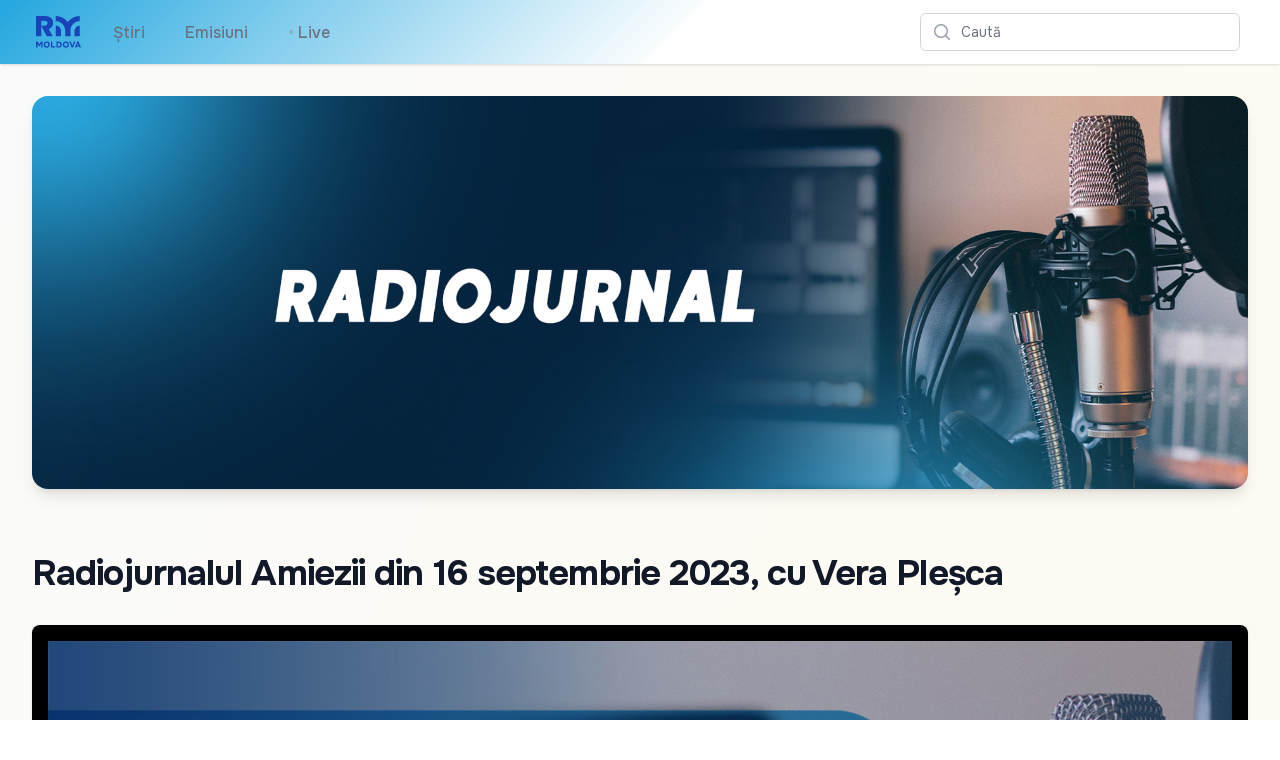

--- FILE ---
content_type: text/html; charset=utf-8
request_url: https://radiomoldova.md/f/ro/3183
body_size: 8076
content:
<!DOCTYPE html>
<html lang="en">
<head>
    <meta charset="utf-8" />
    <meta name="viewport" content="width=device-width, initial-scale=1.0" />
    <meta name="robots" content="max-image-preview:large">
    <title>Radiojurnalul Amiezii din 16 septembrie 2023, cu Vera Ple&#x219;ca&#x9;</title>
    <link rel="apple-touch-icon" sizes="180x180" href="/apple-touch-icon.png">
    <link rel="icon" type="image/png" sizes="32x32" href="/favicon-32x32.png">
    <link rel="icon" type="image/png" sizes="16x16" href="/favicon-16x16.png">
    <link rel="manifest" href="/site.webmanifest">
    <link rel="preconnect" href="https://fonts.googleapis.com">
    <link rel="preconnect" href="https://fonts.gstatic.com" crossorigin>
    <link href="https://fonts.googleapis.com/css2?family=Onest:wght@100..900&display=swap" rel="stylesheet">
    <link href="/css/site.css?v=fDMRr5lzNogYE1Al_9YiBxsDw_pcPB_a_lfntYYsiZQ" rel="stylesheet" />
    <link rel="stylesheet" href="/css/tailwind.generated.css?v=q0vU70o4Dbmqu29NBpq5T6Tb00YlkQ9Kf1JR6-K2aj4" />
    
    <meta property="og:title" content="Radiojurnalul Amiezii din 16 septembrie 2023, cu Vera Ple&#x219;ca&#x9;">
    <meta property="og:type" content="article" />
    <meta property="og:image" content="https://storage.radiomoldova.md/images/84761b82-8c4a-4b31-8bc7-d02fb1daaff6.jpg">
    <meta property="og:url" content="https://radiomoldova.md/f/ro/3183" />
    <meta property="og:description" content="-" />
    <meta name="description" content="-">
    <link href="https://cdnjs.cloudflare.com/ajax/libs/video.js/7.20.3/video-js.min.css" rel="stylesheet">

    <script async src="https://www.googletagmanager.com/gtag/js?id=G-VJ62W04JJ8"></script>
    <script>
        window.dataLayer = window.dataLayer || [];
        function gtag() { dataLayer.push(arguments); }
        gtag('js', new Date());
        gtag('config', 'G-VJ62W04JJ8');
    </script>
</head>
<body class="bg-gradient-to-br from-zinc-50 to-amber-50">

    
<header>
    <nav class="bg-white shadow gradientanim">
        <div class="mx-auto max-w-7xl px-2 sm:px-4 lg:px-8">
            <div class="flex h-16 justify-between">
                <div class="flex px-2 lg:px-0">
                    <div class="flex flex-shrink-0 items-center">
                        <a href="/" aria-label="Mergi la pagina principal&#x103;">
                            <img class="block h-10 w-auto lg:hidden fill-amber-500 p-1" width="141" height="100" src="/images/RadioMoldovaLogo.svg" alt="Radio Moldova">
                        </a>
                        <a href="/" aria-label="Mergi la pagina principal&#x103;">
                            <img class="hidden h-10 w-auto lg:block fill-current text-amber-500 p-1" width="141" height="100" src="/images/RadioMoldovaLogo.svg" alt="Radio Moldova">
                        </a>
                        </div>
                    <div class="hidden lg:ml-6 lg:flex lg:space-x-8 items-center">
                        <a href="/n/ro" class="inline-flex items-center border-b-2 border-transparent px-1 pt-1 text-base font-medium text-gray-500 hover:border-gray-300 hover:text-gray-700">&#x218;tiri</a>
                        <a href="/e/ro" class="inline-flex items-center border-b-2 border-transparent px-1 pt-1 text-base font-medium text-gray-500 hover:border-gray-300 hover:text-gray-700">Emisiuni</a>
                        <a href="/live"                class="inline-flex items-center border-b-2 border-transparent px-1 pt-1 text-base font-medium text-gray-500 hover:border-gray-300 hover:text-gray-700">
                            <span class="animate-flicker text-red-900" aria-hidden="true">&bull;</span>&nbsp;Live
                        </a>
                    </div>
                </div>
                <div class="flex items-center lg:hidden">
                    <a href="/live" class="inline-flex items-center border-b-2 border-transparent px-1 pt-1 text-base font-medium text-gray-500 hover:border-gray-300 hover:text-gray-700">
                        <span class="animate-flicker text-red-900" aria-hidden="true">&bull;</span>&nbsp;Live
                    </a>
                </div>
                <div class="flex flex-1 items-center justify-center px-2 lg:ml-6 lg:justify-end">
                    <div class="w-full max-w-lg lg:max-w-xs">
                        <label for="search" class="sr-only">Caut&#x103;</label>
                        <div class="relative">
                            <div class="pointer-events-none absolute inset-y-0 left-0 flex items-center pl-3">
                                <svg class="h-5 w-5 text-gray-400" xmlns="http://www.w3.org/2000/svg" viewBox="0 0 20 20" fill="currentColor" aria-hidden="true">
                                    <path fill-rule="evenodd" d="M9 3.5a5.5 5.5 0 100 11 5.5 5.5 0 000-11zM2 9a7 7 0 1112.452 4.391l3.328 3.329a.75.75 0 11-1.06 1.06l-3.329-3.328A7 7 0 012 9z" clip-rule="evenodd" />
                                </svg>
                            </div>
                            <form method="get" action="/search">
                                <input id="q" name="q" class="block w-full rounded-md border border-gray-300 bg-white py-2 pl-10 pr-3 leading-5 placeholder-gray-500 focus:border-amber-500 focus:placeholder-gray-400 focus:outline-none focus:ring-1 focus:ring-amber-500 sm:text-sm" placeholder="Caut&#x103;" type="search">
                            </form>
                        </div>
                    </div>
                </div>
                <div class="flex items-center lg:hidden">
                    <button type="button" class="mobile-menu-button inline-flex items-center justify-center rounded-md p-2 text-gray-400 hover:bg-gray-100 hover:text-gray-500 focus:outline-none focus:ring-2 focus:ring-inset focus:ring-amber-500" aria-controls="mobile-menu" aria-expanded="false">
                        <span class="sr-only">Caut&#x103;</span>
                        <svg class="block h-6 w-6" xmlns="http://www.w3.org/2000/svg" fill="none" viewBox="0 0 24 24" stroke-width="1.5" stroke="currentColor" aria-hidden="true">
                            <path stroke-linecap="round" stroke-linejoin="round" d="M3.75 6.75h16.5M3.75 12h16.5m-16.5 5.25h16.5" />
                        </svg>
                        <svg class="hidden h-6 w-6" xmlns="http://www.w3.org/2000/svg" fill="none" viewBox="0 0 24 24" stroke-width="1.5" stroke="currentColor" aria-hidden="true">
                            <path stroke-linecap="round" stroke-linejoin="round" d="M6 18L18 6M6 6l12 12" />
                        </svg>
                    </button>
                </div>
            </div>
        </div>

        <div class="hidden" id="mobile-menu">
            <div class="space-y-1 pt-2 pb-3">
                <a href="/n/ro" class="block border-l-4 border-transparent py-2 pl-3 pr-4 text-base font-medium text-gray-600 hover:border-gray-300 hover:bg-gray-50 hover:text-gray-800">&#x218;tiri</a>
                <a href="/e/ro" class="block border-l-4 border-transparent py-2 pl-3 pr-4 text-base font-medium text-gray-600 hover:border-gray-300 hover:bg-gray-50 hover:text-gray-800">Emisiuni</a>
                <a href="/live"                class="block border-l-4 border-transparent py-2 pl-3 pr-4 text-base font-medium text-gray-600 hover:border-gray-300 hover:bg-gray-50 hover:text-gray-800"><span class="animate-flicker text-red-900" aria-hidden="true">&bull;</span>&nbsp;Live</a>
            </div>
        </div>
    </nav>
</header>

    



<div class="py-4 sm:py-6 lg:py-8 px-4 sm:px-6 lg:px-8">
    <img loading="lazy" class="h-full w-full object-cover md:shadow-lg sm:overflow-hidden sm:rounded-2xl" src="https://storage.radiomoldova.md/images/f602b5af-426b-4ecf-815d-4f693a5fad56.jpg" alt="Radiojurnal">
</div>

<div class="mx-auto max-w-7xl py-4 sm:py-6 lg:py-8 px-4 sm:px-6 lg:px-8">
    <h2 class="text-3xl font-bold tracking-tight text-gray-900 sm:text-4xl">Radiojurnalul Amiezii din 16 septembrie 2023, cu Vera Ple&#x219;ca&#x9;</h2>
</div>

<div id="content" class="mx-auto max-w-7xl mb-16 px-4 sm:px-6 lg:px-8">
    <div class="divide-y divide-gray-200 overflow-hidden bg-black md:rounded-lg md:shadow">
        <div class="p-0 md:p-4">
                <audio class='not-prose w-full aspect-[16/9] video-js vjs-default-skin vjs-big-play-centered' poster="https://storage.radiomoldova.md/images/84761b82-8c4a-4b31-8bc7-d02fb1daaff6.jpg" controls preload='none' data-setup='{"fluid": true, "controls": true, "preload": "none", "language":"ro", "textTrackSettings": false, "playbackRates": [0.3, 0.5, 0.75, 1.0, 1.5, 2.0, 4.0]}'>
                    <source src='https://original.trm.md/video/definst/MP4:2023/9/16/ACTUALITATI-2023-16-13-00-00.m4a/playlist.m3u8' type='application/x-mpegURL'></source>
                    <p class='vjs-no-js'>Pentru a putea vedea acest video vă rugăm să activați Javascript sau să faceți upgrade la browser</p>
                </audio>

        </div>
    </div>

    <h2 class="mt-8 mb-2 font-semibold text-gray-700 hover:text-gray-800 text-2xl">Radiojurnalul Amiezii din 16 septembrie 2023, cu Vera Ple&#x219;ca&#x9;</h2>
    <div class="not-prose flex flex-wrap space-x-1 text-sm text-gray-400 hover:text-gray-500">
        <span>Difuzat</span>
        <time datetime="09/16/2023 10:00:00" class="whitespace-nowrap">s&#xE2;mb&#x103;t&#x103;, 16 septembrie 2023 13:00</time>
    </div>
</div>



<div class="mx-auto max-w-7xl mb-12">
    <div class="overflow-hidden bg-white shadow sm:rounded-md mt-8 mx-8">
        <ul role="list" class="divide-y divide-gray-200">
                <li class="">
                    <a href="/f/ro/13303#content" class="block hover:bg-gray-50">
                        <div class="flex items-center px-4 py-4 sm:px-6">
                            <div class="flex min-w-0 flex-1">
                                <div>
                                    <p class="font-medium text-indigo-600">Radiojurnalul Seriicu Elena Kirilov | Sport cu Patricia Ciubotaru| 21.01.2026</p>
                                </div>
                            </div>
                            <div>
                                <svg class="h-5 w-5 text-gray-400" viewBox="0 0 20 20" fill="currentColor" aria-hidden="true">
                                    <path fill-rule="evenodd" d="M7.21 14.77a.75.75 0 01.02-1.06L11.168 10 7.23 6.29a.75.75 0 111.04-1.08l4.5 4.25a.75.75 0 010 1.08l-4.5 4.25a.75.75 0 01-1.06-.02z" clip-rule="evenodd" />
                                </svg>
                            </div>
                        </div>
                    </a>
                </li>
                <li class="">
                    <a href="/f/ro/13298#content" class="block hover:bg-gray-50">
                        <div class="flex items-center px-4 py-4 sm:px-6">
                            <div class="flex min-w-0 flex-1">
                                <div>
                                    <p class="font-medium text-indigo-600">Radiojurnalul Amiezii cu Lucia Vulpe | Sport cu Patricia Ciubotaru | 21.01.2026</p>
                                </div>
                            </div>
                            <div>
                                <svg class="h-5 w-5 text-gray-400" viewBox="0 0 20 20" fill="currentColor" aria-hidden="true">
                                    <path fill-rule="evenodd" d="M7.21 14.77a.75.75 0 01.02-1.06L11.168 10 7.23 6.29a.75.75 0 111.04-1.08l4.5 4.25a.75.75 0 010 1.08l-4.5 4.25a.75.75 0 01-1.06-.02z" clip-rule="evenodd" />
                                </svg>
                            </div>
                        </div>
                    </a>
                </li>
                <li class="">
                    <a href="/f/ro/13288#content" class="block hover:bg-gray-50">
                        <div class="flex items-center px-4 py-4 sm:px-6">
                            <div class="flex min-w-0 flex-1">
                                <div>
                                    <p class="font-medium text-indigo-600">Radiojurnalul Amiezii cu Elena Kirilov | Sport cu Efim Ignat  | 20.01.2026</p>
                                </div>
                            </div>
                            <div>
                                <svg class="h-5 w-5 text-gray-400" viewBox="0 0 20 20" fill="currentColor" aria-hidden="true">
                                    <path fill-rule="evenodd" d="M7.21 14.77a.75.75 0 01.02-1.06L11.168 10 7.23 6.29a.75.75 0 111.04-1.08l4.5 4.25a.75.75 0 010 1.08l-4.5 4.25a.75.75 0 01-1.06-.02z" clip-rule="evenodd" />
                                </svg>
                            </div>
                        </div>
                    </a>
                </li>
                <li class="">
                    <a href="/f/ro/13278#content" class="block hover:bg-gray-50">
                        <div class="flex items-center px-4 py-4 sm:px-6">
                            <div class="flex min-w-0 flex-1">
                                <div>
                                    <p class="font-medium text-indigo-600">Radiojurnalul Serii cu Vitalie Fr&#x103;s&#xEE;neanu | Sport cu Patricia Ciubotaru | 19.01.2026</p>
                                </div>
                            </div>
                            <div>
                                <svg class="h-5 w-5 text-gray-400" viewBox="0 0 20 20" fill="currentColor" aria-hidden="true">
                                    <path fill-rule="evenodd" d="M7.21 14.77a.75.75 0 01.02-1.06L11.168 10 7.23 6.29a.75.75 0 111.04-1.08l4.5 4.25a.75.75 0 010 1.08l-4.5 4.25a.75.75 0 01-1.06-.02z" clip-rule="evenodd" />
                                </svg>
                            </div>
                        </div>
                    </a>
                </li>
                <li class="">
                    <a href="/f/ro/13272#content" class="block hover:bg-gray-50">
                        <div class="flex items-center px-4 py-4 sm:px-6">
                            <div class="flex min-w-0 flex-1">
                                <div>
                                    <p class="font-medium text-indigo-600">Radiojurnalul Amiezii cu Vitalie Fr&#x103;s&#xEE;neanu | Sport cu Alexandru Rusu | 19.01.2026</p>
                                </div>
                            </div>
                            <div>
                                <svg class="h-5 w-5 text-gray-400" viewBox="0 0 20 20" fill="currentColor" aria-hidden="true">
                                    <path fill-rule="evenodd" d="M7.21 14.77a.75.75 0 01.02-1.06L11.168 10 7.23 6.29a.75.75 0 111.04-1.08l4.5 4.25a.75.75 0 010 1.08l-4.5 4.25a.75.75 0 01-1.06-.02z" clip-rule="evenodd" />
                                </svg>
                            </div>
                        </div>
                    </a>
                </li>
                <li class="">
                    <a href="/f/ro/13268#content" class="block hover:bg-gray-50">
                        <div class="flex items-center px-4 py-4 sm:px-6">
                            <div class="flex min-w-0 flex-1">
                                <div>
                                    <p class="font-medium text-indigo-600">Radiojurnalul Serii cu Elena Kirilov | Sport cu Alexandru Rusu | 18.01.2026</p>
                                </div>
                            </div>
                            <div>
                                <svg class="h-5 w-5 text-gray-400" viewBox="0 0 20 20" fill="currentColor" aria-hidden="true">
                                    <path fill-rule="evenodd" d="M7.21 14.77a.75.75 0 01.02-1.06L11.168 10 7.23 6.29a.75.75 0 111.04-1.08l4.5 4.25a.75.75 0 010 1.08l-4.5 4.25a.75.75 0 01-1.06-.02z" clip-rule="evenodd" />
                                </svg>
                            </div>
                        </div>
                    </a>
                </li>
                <li class="">
                    <a href="/f/ro/13263#content" class="block hover:bg-gray-50">
                        <div class="flex items-center px-4 py-4 sm:px-6">
                            <div class="flex min-w-0 flex-1">
                                <div>
                                    <p class="font-medium text-indigo-600">Radiojurnalul Amiezii cu Elena Kirilov | Sport cu Alexandru Rusu | 18.01.2026</p>
                                </div>
                            </div>
                            <div>
                                <svg class="h-5 w-5 text-gray-400" viewBox="0 0 20 20" fill="currentColor" aria-hidden="true">
                                    <path fill-rule="evenodd" d="M7.21 14.77a.75.75 0 01.02-1.06L11.168 10 7.23 6.29a.75.75 0 111.04-1.08l4.5 4.25a.75.75 0 010 1.08l-4.5 4.25a.75.75 0 01-1.06-.02z" clip-rule="evenodd" />
                                </svg>
                            </div>
                        </div>
                    </a>
                </li>
                <li class="">
                    <a href="/f/ro/13258#content" class="block hover:bg-gray-50">
                        <div class="flex items-center px-4 py-4 sm:px-6">
                            <div class="flex min-w-0 flex-1">
                                <div>
                                    <p class="font-medium text-indigo-600">Radiojurnalul Serii cu Elena Kirilov | Sport cu Efim Ignat | 17.01.2026</p>
                                </div>
                            </div>
                            <div>
                                <svg class="h-5 w-5 text-gray-400" viewBox="0 0 20 20" fill="currentColor" aria-hidden="true">
                                    <path fill-rule="evenodd" d="M7.21 14.77a.75.75 0 01.02-1.06L11.168 10 7.23 6.29a.75.75 0 111.04-1.08l4.5 4.25a.75.75 0 010 1.08l-4.5 4.25a.75.75 0 01-1.06-.02z" clip-rule="evenodd" />
                                </svg>
                            </div>
                        </div>
                    </a>
                </li>
                <li class="">
                    <a href="/f/ro/13254#content" class="block hover:bg-gray-50">
                        <div class="flex items-center px-4 py-4 sm:px-6">
                            <div class="flex min-w-0 flex-1">
                                <div>
                                    <p class="font-medium text-indigo-600">Radiojurnalul Amiezii cu Lucia Vulpe | Sport cu Efim Ignat | 17.01.2026</p>
                                </div>
                            </div>
                            <div>
                                <svg class="h-5 w-5 text-gray-400" viewBox="0 0 20 20" fill="currentColor" aria-hidden="true">
                                    <path fill-rule="evenodd" d="M7.21 14.77a.75.75 0 01.02-1.06L11.168 10 7.23 6.29a.75.75 0 111.04-1.08l4.5 4.25a.75.75 0 010 1.08l-4.5 4.25a.75.75 0 01-1.06-.02z" clip-rule="evenodd" />
                                </svg>
                            </div>
                        </div>
                    </a>
                </li>
                <li class="">
                    <a href="/f/ro/13239#content" class="block hover:bg-gray-50">
                        <div class="flex items-center px-4 py-4 sm:px-6">
                            <div class="flex min-w-0 flex-1">
                                <div>
                                    <p class="font-medium text-indigo-600">Radiojurnalul Serii cu Lucia Vulpe | Sport cu Patricia Ciubotaru | 16.01.2026</p>
                                </div>
                            </div>
                            <div>
                                <svg class="h-5 w-5 text-gray-400" viewBox="0 0 20 20" fill="currentColor" aria-hidden="true">
                                    <path fill-rule="evenodd" d="M7.21 14.77a.75.75 0 01.02-1.06L11.168 10 7.23 6.29a.75.75 0 111.04-1.08l4.5 4.25a.75.75 0 010 1.08l-4.5 4.25a.75.75 0 01-1.06-.02z" clip-rule="evenodd" />
                                </svg>
                            </div>
                        </div>
                    </a>
                </li>
                <li class="">
                    <a href="/f/ro/13233#content" class="block hover:bg-gray-50">
                        <div class="flex items-center px-4 py-4 sm:px-6">
                            <div class="flex min-w-0 flex-1">
                                <div>
                                    <p class="font-medium text-indigo-600">Radiojurnalul Amiezii cu Elena Kirilov | Sport cu Patricia Ciubotaru| 16.01.2026</p>
                                </div>
                            </div>
                            <div>
                                <svg class="h-5 w-5 text-gray-400" viewBox="0 0 20 20" fill="currentColor" aria-hidden="true">
                                    <path fill-rule="evenodd" d="M7.21 14.77a.75.75 0 01.02-1.06L11.168 10 7.23 6.29a.75.75 0 111.04-1.08l4.5 4.25a.75.75 0 010 1.08l-4.5 4.25a.75.75 0 01-1.06-.02z" clip-rule="evenodd" />
                                </svg>
                            </div>
                        </div>
                    </a>
                </li>
                <li class="">
                    <a href="/f/ro/13227#content" class="block hover:bg-gray-50">
                        <div class="flex items-center px-4 py-4 sm:px-6">
                            <div class="flex min-w-0 flex-1">
                                <div>
                                    <p class="font-medium text-indigo-600">Radiojurnalul Serii cu Lucia Vulpe | Sport cu Patricia Ciubotaru | 15.01.2026</p>
                                </div>
                            </div>
                            <div>
                                <svg class="h-5 w-5 text-gray-400" viewBox="0 0 20 20" fill="currentColor" aria-hidden="true">
                                    <path fill-rule="evenodd" d="M7.21 14.77a.75.75 0 01.02-1.06L11.168 10 7.23 6.29a.75.75 0 111.04-1.08l4.5 4.25a.75.75 0 010 1.08l-4.5 4.25a.75.75 0 01-1.06-.02z" clip-rule="evenodd" />
                                </svg>
                            </div>
                        </div>
                    </a>
                </li>
        </ul>
    </div>

</div>




<div class="mx-auto max-w-7xl mt-8 mb-8 px-4 sm:px-6 lg:px-8 flex flex-row justify-center">
    <button id="share">
        <svg class="w-6 fill-gray-400 hover:fill-gray-900" viewBox="0 0 13 17" xmlns="http://www.w3.org/2000/svg">
            <path d="M2.28497 16.4104H10.1258C10.8413 16.4104 11.3768 16.2327 11.7322 15.8772C12.0923 15.5217 12.2723 14.9931 12.2723 14.2913V7.46899C12.2723 6.76717 12.0923 6.23853 11.7322 5.88306C11.3768 5.52759 10.8413 5.34985 10.1258 5.34985H8.21857V6.45044H10.1053C10.4425 6.45044 10.7046 6.54159 10.8914 6.72388C11.0783 6.90617 11.1717 7.17505 11.1717 7.53052V14.2297C11.1717 14.5852 11.0783 14.8541 10.8914 15.0364C10.7046 15.2187 10.4425 15.3098 10.1053 15.3098H2.29865C1.95685 15.3098 1.6948 15.2187 1.51251 15.0364C1.33022 14.8541 1.23907 14.5852 1.23907 14.2297V7.53052C1.23907 7.17505 1.33022 6.90617 1.51251 6.72388C1.6948 6.54159 1.95685 6.45044 2.29865 6.45044H4.1922V5.34985H2.28497C1.56948 5.34985 1.03172 5.52759 0.671692 5.88306C0.316223 6.23397 0.138489 6.76261 0.138489 7.46899V14.2913C0.138489 14.9976 0.316223 15.5263 0.671692 15.8772C1.03172 16.2327 1.56948 16.4104 2.28497 16.4104ZM6.20197 11.0579C6.35236 11.0579 6.47996 11.0055 6.58478 10.9006C6.69415 10.7958 6.74884 10.6705 6.74884 10.5247V3.50415L6.70782 2.47876L7.16583 2.96411L8.2049 4.07153C8.3006 4.18091 8.42365 4.2356 8.57404 4.2356C8.71531 4.2356 8.8338 4.19002 8.9295 4.09888C9.02521 4.00773 9.07306 3.89152 9.07306 3.75024C9.07306 3.62264 9.01837 3.50415 8.909 3.39478L6.59845 1.16626C6.53009 1.0979 6.46401 1.05005 6.40021 1.02271C6.34096 0.995361 6.27488 0.981689 6.20197 0.981689C6.13361 0.981689 6.06753 0.995361 6.00372 1.02271C5.94448 1.05005 5.8784 1.0979 5.80548 1.16626L3.49493 3.39478C3.39012 3.50415 3.33771 3.62264 3.33771 3.75024C3.33771 3.89152 3.38328 4.00773 3.47443 4.09888C3.56557 4.19002 3.68406 4.2356 3.8299 4.2356C3.98484 4.2356 4.11017 4.18091 4.20587 4.07153L5.2381 2.96411L5.70294 2.47876L5.66193 3.50415V10.5247C5.66193 10.6705 5.71434 10.7958 5.81915 10.9006C5.92853 11.0055 6.05613 11.0579 6.20197 11.0579Z" />
        </svg>
    </button>
</div>


    
<footer>
    <div class="mx-auto max-w-7xl overflow-hidden py-8 px-4 sm:px-6 lg:px-8">
        <nav class="-mx-5 -my-2 flex flex-wrap justify-center" aria-label="Footer">
            <div class="px-4 py-2">
                <a href="https://moldova1.md" class="text-base text-gray-500 hover:text-gray-900">Moldova 1</a>
            </div>

            <div class="px-4 py-2">
                <a href="https://moldova1.md/moldova2" class="text-base text-gray-500 hover:text-gray-900">Moldova 2</a>
            </div>

            <div class="px-4 py-2">
                <a href="https://radiomoldova.md" class="text-base text-gray-500 hover:text-gray-900">Radio Moldova</a>
            </div>

            <div class="px-4 py-2">
                <a href="https://radiomoldova.md/tineret" class="text-base text-gray-500 hover:text-gray-900">Radio Moldova Tineret</a>
            </div>

            <div class="px-4 py-2">
                <a href="https://radiomoldova.md/muzical" class="text-base text-gray-500 hover:text-gray-900">Radio Moldova Muzical</a>
            </div>

            <div class="px-4 py-2">
                <a href="https://radiomoldova.md/comrat" class="text-base text-gray-500 hover:text-gray-900">Radio Moldova Comrat</a>
            </div>

            <div class="px-4 py-2">
                <a href="https://trm.md/ro/cic" class="text-base text-gray-500 hover:text-gray-900">CIC</a>
            </div>

            <div class="px-4 py-2">
                <a href="https://trm.md/ro/telefilm-chisinau" class="text-base text-gray-500 hover:text-gray-900">Telefilm Chișinău</a>
            </div>

            <div class="px-4 py-2">
                <a href="https://trm.md/ro/teleradio-moldova" class="text-base text-gray-500 hover:text-gray-900">Teleradio Moldova</a>
            </div>

            <div class="px-4 py-2">
                <a href="/home/map" class="text-base text-gray-500 hover:text-gray-900">Harta antenelor FM</a>
            </div>
        </nav>
        <div class="mt-8 flex justify-center space-x-6">
            <a href="https://news.google.com/publications/CAAqBwgKMNWaxgsw-LXdAw?hl=ro&gl=RO&ceid=RO%3Aro" class="text-gray-400 hover:text-gray-500">
                <span class="sr-only">Google News</span>
                <svg class="h-6 w-6" version="1.1" xmlns="http://www.w3.org/2000/svg" x="0" y="0" viewBox="0 0 6550.8 5359.7" xml:space="preserve">
                <path fill="#0C9D58" d="M5210.8 3635.7c0 91.2-75.2 165.9-167.1 165.9H1507c-91.9 0-167.1-74.7-167.1-165.9V165.9C1339.9 74.7 1415.1 0 1507 0h3536.8c91.9 0 167.1 74.7 167.1 165.9v3469.8z" />
                <polygon opacity=".2" fill="#004D40" points="5210.8,892 3885.3,721.4 5210.8,1077" />
                <path opacity=".2" fill="#004D40" d="M3339.3 180.9L1332 1077.2l2218.5-807.5v-2.2c-39-83.6-134-122.6-211.2-86.6z" />
                <path opacity=".2" fill="#FFFFFF" d="M5043.8 0H1507c-91.9 0-167.1 74.7-167.1 165.9v37.2c0-91.2 75.2-165.9 167.1-165.9h3536.8c91.9 0 167.1 74.7 167.1 165.9v-37.2C5210.8 74.7 5135.7 0 5043.8 0z" />
                <path fill="#EA4335" d="M2198.2 3529.1c-23.9 89.1 23.8 180 106 202l3275.8 881c82.2 22 169-32.9 192.8-122l771.7-2880c23.9-89.1-23.8-180-106-202l-3275.8-881c-82.2-22-169 32.9-192.8 122l-771.7 2880z" />
                <polygon opacity=".2" fill="#3E2723" points="5806.4,2638.1 5978.7,3684.8 5806.4,4328.1" />
                <polygon opacity=".2" fill="#3E2723" points="3900.8,764.1 4055.2,805.6 4151,1451.6" />
                <path opacity=".2" fill="#FFFFFF" d="M6438.6 1408.1l-3275.8-881c-82.2-22-169 32.9-192.8 122l-771.7 2880c-1.3 4.8-1.6 9.7-2.5 14.5l765.9-2858.2c23.9-89.1 110.7-144 192.8-122l3275.8 881c77.7 20.8 123.8 103.3 108.5 187.6l5.9-21.9c23.8-89.1-23.9-180-106.1-202z" />
                <path fill="#FFC107" d="M4778.1 3174.4c31.5 86.7-8.1 181.4-88 210.5L1233.4 4643c-80 29.1-171.2-18-202.7-104.7L10.9 1736.5c-31.5-86.7 8.1-181.4 88-210.5L3555.6 267.9c80-29.1 171.2 18 202.7 104.7l1019.8 2801.8z" />
                <path opacity=".2" fill="#FFFFFF" d="M24 1771.8c-31.5-86.7 8.1-181.4 88-210.5L3568.7 303.1c79.1-28.8 169 17.1 201.5 102l-11.9-32.6c-31.6-86.7-122.8-133.8-202.7-104.7L98.9 1526c-80 29.1-119.6 123.8-88 210.5l1019.8 2801.8c.3.9.9 1.7 1.3 2.7L24 1771.8z" />
                <path fill="#4285F4" d="M5806.4 5192.2c0 92.1-75.4 167.5-167.5 167.5h-4727c-92.1 0-167.5-75.4-167.5-167.5V1619.1c0-92.1 75.4-167.5 167.5-167.5h4727c92.1 0 167.5 75.4 167.5 167.5v3573.1z" />
                <path fill="#FFFFFF" d="M4903.8 2866H3489.4v-372.2h1414.4c41.1 0 74.4 33.3 74.4 74.4v223.3c0 41.1-33.3 74.5-74.4 74.5zM4903.8 4280.3H3489.4v-372.2h1414.4c41.1 0 74.4 33.3 74.4 74.4v223.3c0 41.2-33.3 74.5-74.4 74.5zM5127.1 3573.1H3489.4v-372.2h1637.7c41.1 0 74.4 33.3 74.4 74.4v223.3c0 41.2-33.3 74.5-74.4 74.5z" />
                <path opacity=".2" fill="#1A237E" d="M5638.9 5322.5h-4727c-92.1 0-167.5-75.4-167.5-167.5v37.2c0 92.1 75.4 167.5 167.5 167.5h4727c92.1 0 167.5-75.4 167.5-167.5V5155c0 92.1-75.4 167.5-167.5 167.5z" />
                <path opacity=".2" fill="#FFFFFF" d="M911.9 1488.8h4727c92.1 0 167.5 75.4 167.5 167.5v-37.2c0-92.1-75.4-167.5-167.5-167.5h-4727c-92.1 0-167.5 75.4-167.5 167.5v37.2c0-92.1 75.4-167.5 167.5-167.5z" />
                <path fill="#FFFFFF" d="M2223.9 3238.2v335.7h481.7c-39.8 204.5-219.6 352.8-481.7 352.8-292.4 0-529.5-247.3-529.5-539.7s237.1-539.7 529.5-539.7c131.7 0 249.6 45.3 342.7 134v.2l254.9-254.9c-154.8-144.3-356.7-232.8-597.7-232.8-493.3 0-893.3 399.9-893.3 893.3s399.9 893.3 893.3 893.3c515.9 0 855.3-362.7 855.3-873 0-58.5-5.4-114.9-14.1-169.2h-841.1z" />
                <g opacity=".2" fill="#1A237E">
                <path d="M2233.2 3573.9v37.2h472.7c3.5-12.2 6.5-24.6 9-37.2h-481.7z" />
                <path d="M2233.2 4280.3c-487.1 0-882.9-389.9-892.8-874.7-.1 6.2-.5 12.4-.5 18.6 0 493.4 399.9 893.3 893.3 893.3 515.9 0 855.3-362.7 855.3-873 0-4.1-.5-7.9-.5-12-11.1 497-347.4 847.8-854.8 847.8zM2575.9 2981.3c-93.1-88.6-211.1-134-342.7-134-292.4 0-529.5 247.3-529.5 539.7 0 6.3.7 12.4.9 18.6 9.9-284.2 242.4-521.1 528.6-521.1 131.7 0 249.6 45.3 342.7 134v.2l273.5-273.5c-6.4-6-13.5-11.3-20.1-17.1L2576 2981.5l-.1-.2z" />
                    </g>
                <path opacity=".2" fill="#1A237E" d="M4978.2 2828.7v-37.2c0 41.1-33.3 74.4-74.4 74.4H3489.4v37.2h1414.4c41.1.1 74.4-33.2 74.4-74.4zM4903.8 4280.3H3489.4v37.2h1414.4c41.1 0 74.4-33.3 74.4-74.4v-37.2c0 41.1-33.3 74.4-74.4 74.4zM5127.1 3573.1H3489.4v37.2h1637.7c41.1 0 74.4-33.3 74.4-74.4v-37.2c0 41.1-33.3 74.4-74.4 74.4z" />
                <radialGradient id="a" cx="1476.404" cy="434.236" r="6370.563" gradientUnits="userSpaceOnUse">
                <stop offset="0" stop-color="#fff" stop-opacity=".1" />
                <stop offset="1" stop-color="#fff" stop-opacity="0" />
                    </radialGradient>
                <path fill="url(#a)" d="M6438.6 1408.1l-1227.7-330.2v-912c0-91.2-75.2-165.9-167.1-165.9H1507c-91.9 0-167.1 74.7-167.1 165.9v908.4L98.9 1526c-80 29.1-119.6 123.8-88 210.5l733.5 2015.4v1440.3c0 92.1 75.4 167.5 167.5 167.5h4727c92.1 0 167.5-75.4 167.5-167.5v-826.9l738.3-2755.2c23.8-89.1-23.9-180-106.1-202z" />
                </svg>
            </a>
            <a href="https://www.facebook.com/teleradiomoldova" class="text-gray-400 hover:text-gray-500">
                <span class="sr-only">Facebook</span>
                <svg class="h-6 w-6" fill="currentColor" viewBox="0 0 24 24" aria-hidden="true">
                    <path fill-rule="evenodd" d="M22 12c0-5.523-4.477-10-10-10S2 6.477 2 12c0 4.991 3.657 9.128 8.438 9.878v-6.987h-2.54V12h2.54V9.797c0-2.506 1.492-3.89 3.777-3.89 1.094 0 2.238.195 2.238.195v2.46h-1.26c-1.243 0-1.63.771-1.63 1.562V12h2.773l-.443 2.89h-2.33v6.988C18.343 21.128 22 16.991 22 12z" clip-rule="evenodd" />
                </svg>
            </a>

            <a href="https://www.instagram.com/trm.md" class="text-gray-400 hover:text-gray-500">
                <span class="sr-only">Instagram</span>
                <svg class="h-6 w-6" fill="currentColor" viewBox="0 0 24 24" aria-hidden="true">
                    <path fill-rule="evenodd" d="M12.315 2c2.43 0 2.784.013 3.808.06 1.064.049 1.791.218 2.427.465a4.902 4.902 0 011.772 1.153 4.902 4.902 0 011.153 1.772c.247.636.416 1.363.465 2.427.048 1.067.06 1.407.06 4.123v.08c0 2.643-.012 2.987-.06 4.043-.049 1.064-.218 1.791-.465 2.427a4.902 4.902 0 01-1.153 1.772 4.902 4.902 0 01-1.772 1.153c-.636.247-1.363.416-2.427.465-1.067.048-1.407.06-4.123.06h-.08c-2.643 0-2.987-.012-4.043-.06-1.064-.049-1.791-.218-2.427-.465a4.902 4.902 0 01-1.772-1.153 4.902 4.902 0 01-1.153-1.772c-.247-.636-.416-1.363-.465-2.427-.047-1.024-.06-1.379-.06-3.808v-.63c0-2.43.013-2.784.06-3.808.049-1.064.218-1.791.465-2.427a4.902 4.902 0 011.153-1.772A4.902 4.902 0 015.45 2.525c.636-.247 1.363-.416 2.427-.465C8.901 2.013 9.256 2 11.685 2h.63zm-.081 1.802h-.468c-2.456 0-2.784.011-3.807.058-.975.045-1.504.207-1.857.344-.467.182-.8.398-1.15.748-.35.35-.566.683-.748 1.15-.137.353-.3.882-.344 1.857-.047 1.023-.058 1.351-.058 3.807v.468c0 2.456.011 2.784.058 3.807.045.975.207 1.504.344 1.857.182.466.399.8.748 1.15.35.35.683.566 1.15.748.353.137.882.3 1.857.344 1.054.048 1.37.058 4.041.058h.08c2.597 0 2.917-.01 3.96-.058.976-.045 1.505-.207 1.858-.344.466-.182.8-.398 1.15-.748.35-.35.566-.683.748-1.15.137-.353.3-.882.344-1.857.048-1.055.058-1.37.058-4.041v-.08c0-2.597-.01-2.917-.058-3.96-.045-.976-.207-1.505-.344-1.858a3.097 3.097 0 00-.748-1.15 3.098 3.098 0 00-1.15-.748c-.353-.137-.882-.3-1.857-.344-1.023-.047-1.351-.058-3.807-.058zM12 6.865a5.135 5.135 0 110 10.27 5.135 5.135 0 010-10.27zm0 1.802a3.333 3.333 0 100 6.666 3.333 3.333 0 000-6.666zm5.338-3.205a1.2 1.2 0 110 2.4 1.2 1.2 0 010-2.4z" clip-rule="evenodd" />
                </svg>
            </a>

            <a href="https://twitter.com/teleradiomd" class="text-gray-400 hover:text-gray-500">
                <span class="sr-only">Twitter</span>
                <svg class="h-6 w-6" fill="currentColor" viewBox="0 0 24 24" aria-hidden="true">
                    <path d="M8.29 20.251c7.547 0 11.675-6.253 11.675-11.675 0-.178 0-.355-.012-.53A8.348 8.348 0 0022 5.92a8.19 8.19 0 01-2.357.646 4.118 4.118 0 001.804-2.27 8.224 8.224 0 01-2.605.996 4.107 4.107 0 00-6.993 3.743 11.65 11.65 0 01-8.457-4.287 4.106 4.106 0 001.27 5.477A4.072 4.072 0 012.8 9.713v.052a4.105 4.105 0 003.292 4.022 4.095 4.095 0 01-1.853.07 4.108 4.108 0 003.834 2.85A8.233 8.233 0 012 18.407a11.616 11.616 0 006.29 1.84" />
                </svg>
            </a>
        </div>

        <div class="mt-16 mx-auto max-w-7xl items-center px-4 sm:px-6 lg:px-8">
            <div class="flex justify-center">
                <a href="https://drrm.gov.ro/w/"><img loading="lazy" height="200" width="220" src="/images/dprrm.svg" alt="Departamentul pentru Relația cu Republica Moldova" /></a>
            </div>
            <div class="p-4">
                <p class="text-center text-sm text-gray-400">Con&#x21B;inutul acestui site nu reprezint&#x103; pozi&#x21B;ia oficial&#x103; a Departamentului pentru Rela&#x21B;ia cu Republica Moldova.</p>
            </div>
            <div class="mt-12 p-4">
                <p class="text-center text-base text-gray-400"><a href="https://www.trm.md">&copy; 2026  IP Teleradio-Moldova. Toate drepturile rezervate.</a></p>
            </div>
        </div>

        <nav class="-mx-5 -my-2 flex flex-wrap justify-center" aria-label="Footer">
            <div class="px-4 py-2">
                <a href="/" aria-label="Arată versiunea site-ului în limba română" class="text-base text-gray-500 hover:text-gray-900">Română</a>
            </div>
            <div class="px-4 py-2">
                <a href="/i/ru" aria-label="Показать русскоязычную версию сайта" class="text-base text-gray-500 hover:text-gray-900">Русский</a>
            </div>
            <div class="px-4 py-2">
                <a href="/i/en" aria-label="Show english site version" class="text-base text-gray-500 hover:text-gray-900">English</a>
            </div>
        </nav>
    </div>
</footer>


    <script src="/js/site.js?v=hmZYv-dfyNwNvC0lveAjjYwzb03dPamUnAhNTZKGvN4"></script>
    
    <script src="https://cdnjs.cloudflare.com/ajax/libs/video.js/7.20.3/video.min.js"></script>
    <script>
        function setupShareButton() {
            const shareButton = document.getElementById('share');
            const title = document.title;
            const text = "";
            const url = window.location.href;
            shareButton.addEventListener('click', event => {
                if (navigator.share !== undefined) {
                    navigator
                        .share({
                            title,
                            text,
                            url
                        })
                        .then(() => console.log("Distribuit!"))
                        .catch(err => console.error(err));
                } else {
                    window.location = `mailto:?subject=${title}&body=${text}%0A${url}`;
                }
            });
        }
        setupShareButton();
    </script>

<script defer src="https://static.cloudflareinsights.com/beacon.min.js/vcd15cbe7772f49c399c6a5babf22c1241717689176015" integrity="sha512-ZpsOmlRQV6y907TI0dKBHq9Md29nnaEIPlkf84rnaERnq6zvWvPUqr2ft8M1aS28oN72PdrCzSjY4U6VaAw1EQ==" data-cf-beacon='{"version":"2024.11.0","token":"084bb963b7094ccb80fcc5fd6666ca71","r":1,"server_timing":{"name":{"cfCacheStatus":true,"cfEdge":true,"cfExtPri":true,"cfL4":true,"cfOrigin":true,"cfSpeedBrain":true},"location_startswith":null}}' crossorigin="anonymous"></script>
</body>
</html>
